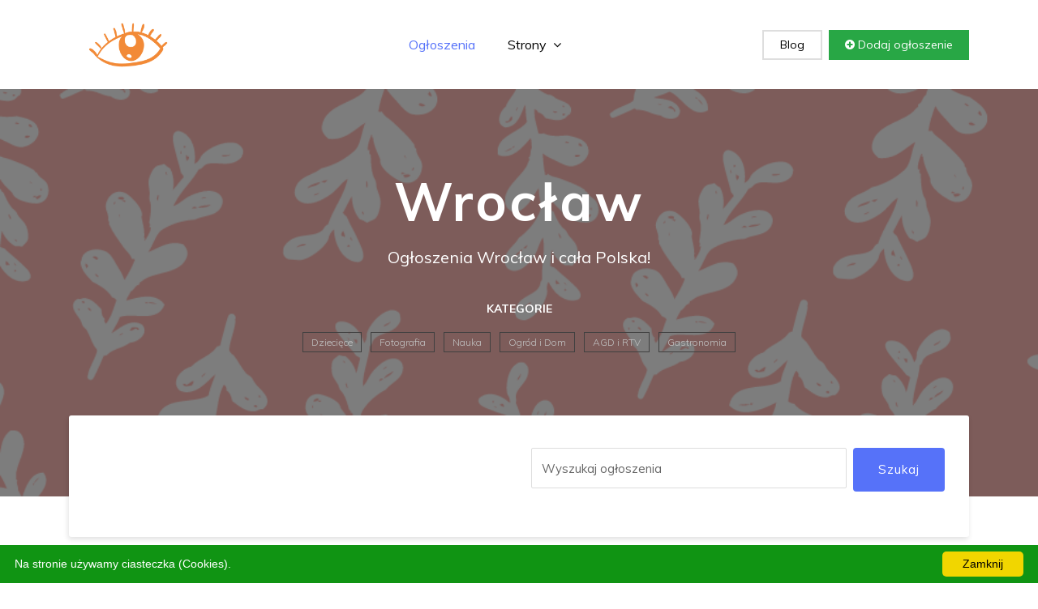

--- FILE ---
content_type: text/html; charset=utf-8
request_url: http://xn--bazaogo24-vub0z.wroclaw.pl/gastronomia/1/
body_size: 3158
content:
<html><head><meta charset="utf-8"><base href="http://xn--bazaogo24-vub0z.wroclaw.pl/"><meta http-equiv="X-UA-Compatible" content="IE=edge"><meta name="viewport" content="width=device-width, initial-scale=1"><title>Gastronomia &#8211; Strona 1 &#8211 Wrocław</title><meta name="description" content=" Koncentraty do sorbetów i kubki do sorbetów Gastronomia 09.02.2022 od 10 zł zł Negocjuj! Firma Sweet World stała się jednym z najbardziej znanych polskich wytwórców Miasto: Chróstnik Maszyny do lodów włoski Ogłoszenia Wrocław i cała Polska!"/><link href="wp-content/themes/default/plugins/bootstrap/dist/css/bootstrap.min.css" rel="stylesheet"><link href="wp-content/themes/default/plugins/font-awesome/css/font-awesome.min.css" rel="stylesheet"><link href="wp-content/themes/default/css/style.css" rel="stylesheet"><link href="wp-content/themes/default/img/favicon.png" rel="shortcut icon"></head><body class="body-wrapper"><section><div class="container"><div class="row"><div class="col-md-12"><nav class="navbar navbar-expand-lg navigation"><a class="navbar-brand" href="http://xn--bazaogo24-vub0z.wroclaw.pl/"><img loading="lazy" src="wp-content/themes/default/images/logo.png" alt="Logo" style="max-width:150px;padding:0px;"></a><button class="navbar-toggler" type="button" data-toggle="collapse" data-target="#navbarSupportedContent" aria-controls="navbarSupportedContent" aria-expanded="false" aria-label="Toggle navigation"><span class="navbar-toggler-icon"></span></button><div class="collapse navbar-collapse" id="navbarSupportedContent"><ul class="navbar-nav ml-auto main-nav "><li class="nav-item active"><a class="nav-link" href="http://xn--bazaogo24-vub0z.wroclaw.pl/">Ogłoszenia</a></li><li class="nav-item dropdown dropdown-slide"><a class="nav-link dropdown-toggle" href="#" data-toggle="dropdown" aria-haspopup="true" aria-expanded="false">Strony <span><i class="fa fa-angle-down"></i></span></a><div class="dropdown-menu dropdown-menu-right"><a href="jak-dodac-ogloszenie/" class="dropdown-item">Jak dodać ogłoszenie</a><a href="polityka-prywatnosci/" class="dropdown-item">Polityka prywatności</a><a href="regulamin/" class="dropdown-item">Regulamin</a></div></li></ul><ul class="navbar-nav ml-auto mt-10"><li class="nav-item"><a class="nav-link login-button" href="wpis/1/">Blog</a></li><li class="nav-item"><a class="nav-link add-button" href="jak-dodac-ogloszenie/"><i class="fa fa-plus-circle"></i> Dodaj ogłoszenie</a></li></ul></div></nav></div></div></div></section><section class="hero-area bg-1 text-center overly"><div class="container"><div class="row"><div class="col-md-12"><div class="content-block"><h1>Wrocław</h1><p>Ogłoszenia Wrocław i cała Polska!</p><div class="short-popular-category-list text-center"><h2>Kategorie</h2><ul class="list-inline"><li class="list-inline-item"><a href="dzieciece/1/"> Dziecięce</a></li> <li class="list-inline-item"><a href="fotografia/1/"> Fotografia</a></li> <li class="list-inline-item"><a href="nauka/1/"> Nauka</a></li> <li class="list-inline-item"><a href="ogrod-i-dom/1/"> Ogród i Dom</a></li> <li class="list-inline-item"><a href="agd-i-rtv/1/"> AGD i RTV</a></li> <li class="list-inline-item"><a href="gastronomia/1/"> Gastronomia</a></li></ul></div></div><div class="advance-search"><form method=POST action="http://xn--bazaogo24-vub0z.wroclaw.pl/"><div class="row"><div class="col-lg-6 col-md-12"></div><div class="col-lg-6 col-md-12"><div class="block d-flex"><input type="text" class="form-control mb-2 mr-sm-2 mb-sm-0" id="search" name="q" placeholder="Wyszukaj ogłoszenia"><button class="btn btn-main">Szukaj</button></div></div></div></form></div></div></div></div></section><section class=" section"><div class="container"><div class="row"><div class="container"><div class="row"><div class="col-md-12"><div class="search-result bg-gray"><h2>Ogłoszenia w kategorii Gastronomia</h2></div></div></div></div><div class="col-sm-12 col-md-6 col-lg-4"><div class="product-item"><div class="card"><div class="card-body"><h4 class="card-title"><a href="gastronomia/koncentraty-do-sorbetow-i-kubki-do-sorbetow-/">Koncentraty do sorbetów i kubki do sorbetów </a></h4><ul class="list-inline product-meta"><li class="list-inline-item"><a href="gastronomia/1/"><i class="fa fa-folder-open-o"></i>Gastronomia</a></li><li class="list-inline-item"><i class="fa fa-calendar"></i>09.02.2022</li></ul><p class="card-text"><div class="thumb-content"><div class="price">od 10 zł zł Negocjuj! </div><img class="card-img-top img-fluid img-thumbnail" style="max-width:100px;float:left;margin:10px;" loading="lazy" src="galeria/-img-655.png" alt="Koncentraty do sorbetów i kubki do sorbetów " title="Koncentraty do sorbetów i kubki do sorbetów "></div>Firma Sweet World stała się jednym z najbardziej znanych polskich wytwórców </p><div class="product-ratings"><ul class="list-inline"><li class="list-inline-item selected"><i class="fa fa-star"></i></li><li class="list-inline-item selected"><i class="fa fa-star"></i></li><li class="list-inline-item selected"><i class="fa fa-star"></i></li><li class="list-inline-item selected"><i class="fa fa-star"></i></li><li class="list-inline-item selected"><i class="fa fa-star"></i></li></ul></div><p>Miasto: Chróstnik </p></div></div></div></div><div class="col-sm-12 col-md-6 col-lg-4"><div class="product-item"><div class="card"><div class="card-body"><h4 class="card-title"><a href="gastronomia/maszyny-do-lodow-wloskich/">Maszyny do lodów włoskich</a></h4><ul class="list-inline product-meta"><li class="list-inline-item"><a href="gastronomia/1/"><i class="fa fa-folder-open-o"></i>Gastronomia</a></li><li class="list-inline-item"><i class="fa fa-calendar"></i>10.01.2022</li></ul><p class="card-text"><div class="thumb-content"><div class="price">9900 zł Negocjuj! </div><img class="card-img-top img-fluid img-thumbnail" style="max-width:100px;float:left;margin:10px;" loading="lazy" src="galeria/lodw-img-666.png" alt="Maszyny do lodów włoskich" title="Maszyny do lodów włoskich"></div>produktywnością Spory wybór umożliwia kontrahentom wybrać maszynę do wł</p><div class="product-ratings"><ul class="list-inline"><li class="list-inline-item selected"><i class="fa fa-star"></i></li><li class="list-inline-item selected"><i class="fa fa-star"></i></li><li class="list-inline-item selected"><i class="fa fa-star"></i></li><li class="list-inline-item selected"><i class="fa fa-star"></i></li><li class="list-inline-item selected"><i class="fa fa-star"></i></li></ul></div><p>Miasto: Jelenia Góra </p></div></div></div></div><div class="col-sm-12 col-md-6 col-lg-4"><div class="product-item"><div class="card"><div class="card-body"><h4 class="card-title"><a href="gastronomia/cups-ogloszenie/">Yard Cups </a></h4><ul class="list-inline product-meta"><li class="list-inline-item"><a href="gastronomia/1/"><i class="fa fa-folder-open-o"></i>Gastronomia</a></li><li class="list-inline-item"><i class="fa fa-calendar"></i>08.01.2022</li></ul><p class="card-text"><div class="thumb-content"><div class="price">3 zł Negocjuj! </div><img class="card-img-top img-fluid img-thumbnail" style="max-width:100px;float:left;margin:10px;" loading="lazy" src="galeria/-img-512.png" alt="Yard Cups " title="Yard Cups "></div>Połączenie kreatywności i zaangażowania umożliwiły powstanie prężnej i </p><div class="product-ratings"><ul class="list-inline"><li class="list-inline-item selected"><i class="fa fa-star"></i></li><li class="list-inline-item selected"><i class="fa fa-star"></i></li><li class="list-inline-item selected"><i class="fa fa-star"></i></li><li class="list-inline-item selected"><i class="fa fa-star"></i></li><li class="list-inline-item selected"><i class="fa fa-star"></i></li></ul></div><p>Miasto: Chróstnik </p></div></div></div></div></div></div></section><footer class="footer section section-sm"><div class="container"><div class="row"><div class="col-lg-3 col-md-7 offset-md-1 offset-lg-0"><div class="block about"><p class="alt-color"><img loading="lazy" src="wp-content/themes/default/images/logo.png" style="max-width:150px;padding:0px;" ><h1 class="alt-color">Wrocław</h1><p>Ogłoszenia Wrocław i cała Polska!</p></p></div></div><div class="col-lg-2 offset-lg-1 col-md-3"><div class="block"><h4>Najnowsze</h4><ul><li><a href="zarabianie/warszawie-stegienko-twoje-detektywistyczne/">Detektyw Stegienko - Twoje biuro detektywistyczne w Warszawie</a></li><li><a href="zdrowie-i-piekno/sklepy-z-miodami-lokalnymi-/">Sklepy z miodami lokalnymi </a></li><li><a href="domy-dzialki-mieszkania/mieszkan-nieruchomosci/">Nieruchomości w Trójmieście - skorzystaj z naszej oferty skupu mieszkań</a></li><li><a href="domy-dzialki-mieszkania/nieruchomosci-ogloszenie-mieszkan-oferty-oferta/">Nieruchomości w Trójmieście - skorzystaj z naszej oferty skupu mieszkań</a></li><li><a href="nauka/szkolenia-excel/">Szkolenia Excel</a></li> </ul></div></div><div class="col-lg-2 col-md-3 offset-md-1 offset-lg-0"><div class="block"><h4>Strony</h4><ul><li><a href="jak-dodac-ogloszenie/">Jak dodać ogłoszenie</a></li><li><a href="polityka-prywatnosci/">Polityka prywatności</a></li><li><a href="regulamin/">Regulamin</a></li> </ul></div></div><div class="col-lg-4 col-md-7"><div class="block-2 app-promotion"><a href=""><img loading="lazy" src="wp-content/themes/default/images/footer/phone-icon.png" alt="mobile-icon"></a><p>Przeglądaj również mobilnie</p></div></div></div></div></footer><footer class="footer-bottom"><div class="container"><div class="row"><div class="col-sm-6 col-12"><div class="copyright"><p>Copyright © 2026. All Rights Reserved</p></div></div><div class="col-sm-6 col-12"><ul class="social-media-icons text-right"><li><a class="fa fa-facebook" href=""></a></li><li><a class="fa fa-twitter" href=""></a></li><li><a class="fa fa-pinterest-p" href=""></a></li><li><a class="fa fa-vimeo" href=""></a></li></ul></div></div></div><div class="top-to"><a id="top" class="" onclick="$('html, body').animate({ scrollTop: 0 }, 'slow');"><i class="fa fa-angle-up"></i></a></div></footer><script src="wp-content/themes/default/plugins/jquery/jquery.min.js"></script><script src="wp-content/themes/default/plugins/bootstrap/dist/bootstrap.min.js"></script><script type="text/javascript" id="cookieinfo" src="wp-content/plugins/cookie-notice/js/front.min.js" data-bg="#109413" data-fg="#ffffff" data-link="#000000" data-linkmsg="" data-moreinfo="" data-cookie="cookies" data-text-align="" data-close-text="Zamknij" data-message="Na stronie używamy ciasteczka (Cookies)."></script><script type="text/javascript"> var ajaxurl = "admin-ajax.php"; $.ajax(ajaxurl); </script><script defer src="https://static.cloudflareinsights.com/beacon.min.js/vcd15cbe7772f49c399c6a5babf22c1241717689176015" integrity="sha512-ZpsOmlRQV6y907TI0dKBHq9Md29nnaEIPlkf84rnaERnq6zvWvPUqr2ft8M1aS28oN72PdrCzSjY4U6VaAw1EQ==" data-cf-beacon='{"version":"2024.11.0","token":"0a0eedb86d09403f9a9f017f959b874c","r":1,"server_timing":{"name":{"cfCacheStatus":true,"cfEdge":true,"cfExtPri":true,"cfL4":true,"cfOrigin":true,"cfSpeedBrain":true},"location_startswith":null}}' crossorigin="anonymous"></script>
</body></html>